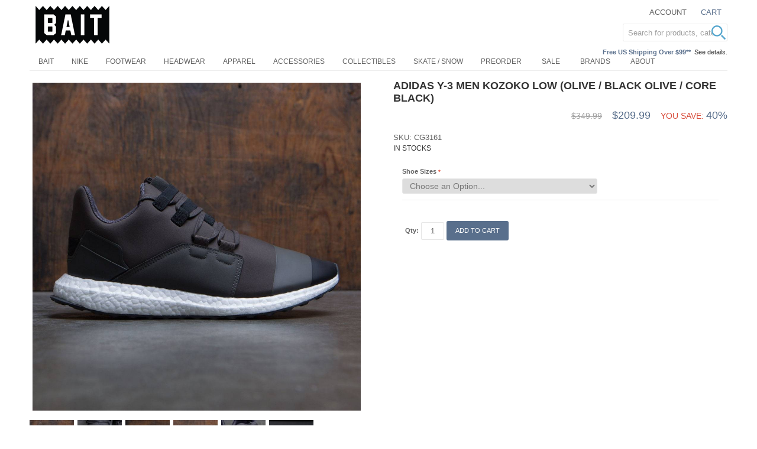

--- FILE ---
content_type: text/javascript; charset=UTF-8
request_url: https://www.google.com/_/scs/shopping-verified-reviews-static/_/js/k=boq-shopping-verified-reviews.VerifiedReviewsGcrProxyUi.en_US.zmweqlYu7Jo.2018.O/ck=boq-shopping-verified-reviews.VerifiedReviewsGcrProxyUi.rNZ6DyVExqw.L.B1.O/am=AAAAeA/d=1/exm=_b,_tp,pBXhlf/excm=_b,_tp,emptyview/ed=1/wt=2/ujg=1/rs=AC8lLkSaFtZ2js3xHUA579E9K42I3x6EvA/ee=EmZ2Bf:zr1jrb;JsbNhc:Xd8iUd;LBgRLc:XVMNvd;NJ1rfe:yGfSdd;NPKaK:PVlQOd;SNUn3:ZwDk9d;cEt90b:ws9Tlc;dIoSBb:SpsfSb;eBAeSb:zbML3c;iFQyKf:vfuNJf;oGtAuc:sOXFj;qQEoOc:KUM7Z;qddgKe:xQtZb;wR5FRb:siKnQd;yxTchf:KUM7Z/dti=1/m=Wt6vjf,hhhU8,FCpbqb,WhJNk
body_size: 1505
content:
"use strict";this.default_VerifiedReviewsGcrProxyUi=this.default_VerifiedReviewsGcrProxyUi||{};(function(_){var window=this;
try{
var rB;_.qB=function(a){this.j=a||{cookie:""}};_.q=_.qB.prototype;
_.q.set=function(a,b,c){let d;var e=!1;let f;if(typeof c==="object"){f=c.Jt;e=c.Nn||!1;d=c.domain||void 0;var g=c.path||void 0;var h=c.Uh}if(/[;=\s]/.test(a))throw Error("Wb`"+a);if(/[;\r\n]/.test(b))throw Error("Xb`"+b);h===void 0&&(h=-1);c=d?";domain="+d:"";g=g?";path="+g:"";e=e?";secure":"";h=h<0?"":h==0?";expires="+(new Date(1970,1,1)).toUTCString():";expires="+(new Date(Date.now()+h*1E3)).toUTCString();this.j.cookie=a+"="+b+c+g+h+e+(f!=null?";samesite="+f:"")};
_.q.get=function(a,b){const c=a+"=",d=(this.j.cookie||"").split(";");for(let e=0,f;e<d.length;e++){f=d[e].trim();if(f.lastIndexOf(c,0)==0)return f.slice(c.length);if(f==a)return""}return b};_.q.remove=function(a,b,c){const d=this.get(a)!==void 0;this.set(a,"",{Uh:0,path:b,domain:c});return d};_.q.Db=function(){return rB(this).keys};_.q.tb=function(){return rB(this).values};_.q.clear=function(){const a=rB(this).keys;for(let b=a.length-1;b>=0;b--)this.remove(a[b])};
rB=function(a){a=(a.j.cookie||"").split(";");const b=[],c=[];let d,e;for(let f=0;f<a.length;f++)e=a[f].trim(),d=e.indexOf("="),d==-1?(b.push(""),c.push(e)):(b.push(e.substring(0,d)),c.push(e.substring(d+1)));return{keys:b,values:c}};_.sB=new _.qB(typeof document=="undefined"?null:document);
_.y("Wt6vjf");
var tB=function(){var a=_.iu();return _.Vl(a,1)},uB=class extends _.J{constructor(a){super(a,0,uB.W)}ja(){return _.Ic(_.Q(this,1,_.Fl,_.ju))}Kb(a){_.Rl(this,1,_.Hc(a),_.Fl)}};uB.W="f.bo";var vB=function(a){a.Eg&&(window.clearTimeout(a.Eg),a.Eg=0)},wB=function(a){const b=_.sB.get(window.location.protocol=="https:"?"SAPISID":"APISID","");a.og=a.Pf!==""&&b==="";a.yi=a.Pf!=b;a.Pf=b},yB=function(a){a.Qe=!0;const b=xB(a);let c="rt=r&f_uid="+encodeURIComponent(String(a.Wg));_.nn(b,(0,_.I)(a.o,a),"POST",c)},zB=function(a){if(a.Oh||a.Qe)vB(a),a.Eg=window.setTimeout((0,_.I)(a.j,a),Math.max(3,a.Qf)*1E3)},xB=function(a){const b=new _.Vs(a.Lk);a.qh!=null&&b.j.set("authuser",a.qh);return b},AB=
function(a){a.og||(a.Qe=!0,a.Qf=Math.min((a.Qf||3)*2,60),zB(a))},BB=class extends _.fn{T(){this.Oh=!1;vB(this);super.T()}j(){wB(this);if(this.Qe)return yB(this),!1;if(!this.yi)return zB(this),!0;this.dispatchEvent("m");if(!this.Wg)return zB(this),!0;this.og?(this.dispatchEvent("o"),zB(this)):yB(this);return!1}o(a){a=a.target;wB(this);if(_.tn(a)){this.Qf=0;if(this.og)this.Qe=!1,this.dispatchEvent("o");else if(this.yi)this.dispatchEvent("p");else{try{var b=_.ku(a);const d=JSON.parse(b.substring(b.indexOf("\n")));
var c=(new uB(d[0])).ja()}catch(d){_.ie(d);this.dispatchEvent("q");AB(this);return}this.Qe=!1;c?this.dispatchEvent("n"):this.dispatchEvent("o")}zB(this)}else{if(_.un(a)!=0){b="";try{b=_.ku(a)}catch(d){}c=_.un(a)<500;a=Error("Yb`"+_.un(a)+"`"+xB(this).toString()+"`"+String(a.H)+"`"+b);c&&_.ie(a);this.dispatchEvent("q")}AB(this)}}};_.q=BB.prototype;_.q.Qf=0;_.q.Eg=0;_.q.Pf=null;_.q.og=!1;_.q.yi=!1;_.q.qh=null;_.q.Lk="/_/idv/";_.q.Wg="";_.q.Oh=!1;_.q.Qe=!1;_.jf(_.xr,BB);_.fb().Va(function(a){const b=new BB;_.pr(a,_.xr,b);if(tB()){a=tB();var c=_.He("WZsZ1e").string(null);b.Wg=a;c!==void 0&&(b.Pf=c);a=_.mu();a.lastIndexOf("/",0)==0||(a="/"+a);b.Lk=a+"/idv/";(a=_.lu())&&_.He("gGcLoe").v(!1)&&(b.qh=a);b.Oh=!0;b.j()}});
_.B();
_.FF=_.F("LvGhrf",[_.Br]);
_.GF=_.F("RqjULd",[_.FF]);
_.JF=function(){if(!_.M(_.He("iCzhFc"),!1)&&!HF){HF=!0;var a=_.IF.pk?_.IF.pk:100;a<=0&&(a=0);a>100&&(a=100);a=Math.random()<a/100;_.IF.zn&&a&&(a=_.fb().H,_.If(_.ng(_.GF,a)).then(b=>void b.init()))}};_.IF={Cc:241,xs:!1,pk:100};var HF=!1;
_.IF.zn=!0;
_.$G=class extends _.J{constructor(a){super(a)}};_.aH=class extends _.J{constructor(a){super(a)}};_.bH=new _.aH;_.cH=class extends _.J{constructor(a){super(a,8)}};_.dH=new _.Zl(175237375,_.cH,class extends _.J{constructor(a){super(a)}});
_.y("hhhU8");
var bL;new _.P(a=>{bL=a});_.JF();_.tf(()=>{bL()});
_.B();
_.y("FCpbqb");
_.fb().Va(function(a){_.If(_.ng(_.hr,a))});
_.B();
_.y("WhJNk");
var mK=function(){var a=_.sB;if(!_.v.navigator.cookieEnabled)return!1;if(a.j.cookie)return!0;a.set("TESTCOOKIESENABLED","1",{Uh:60});if(a.get("TESTCOOKIESENABLED")!=="1")return!1;a.remove("TESTCOOKIESENABLED");return!0},nK=new Date(1262304E6),oK=new Date(12779424E5),pK=new Date(129384E7),qK=function(a,b){b?a.push(Math.round((b-nK.getTime())/6E4)):a.push(null)},rK=function(a,b,c){a.push(b.getTimezoneOffset()/15+56);a:{var d=b.getTimezoneOffset();const e=c.getTimezoneOffset();if(d!=e)for(b=b.getTime()/
6E4,c=c.getTime()/6E4;b<=c;){const f=(b>>1)+(c>>1),g=f*6E4,h=(new Date(g+3E4)).getTimezoneOffset();if((new Date(g-3E4)).getTimezoneOffset()!=h){d=g;break a}if(h==d)b=f+1;else if(h==e)c=f-1;else break}d=null}qK(a,d)};var sK=class extends _.QB{static na(){return{P:{window:_.TB}}}constructor(a){super();this.j=a.P.window;if(!_.M(_.He("xn5OId"),!1)&&mK()&&_.sB.get("OTZ")===void 0){a=_.sB;var b=a.set;const c=[],d=new Date;qK(c,d.getTime());c.push(d.getTimezoneOffset()/15+56);rK(c,nK,oK);rK(c,oK,pK);b.call(a,"OTZ",c.join("_"),{Uh:2592E3,path:"/",domain:void 0,Nn:this.j.get().location.protocol==="https:"})}}};_.KB(_.hr,sK);
_.B();
}catch(e){_._DumpException(e)}
}).call(this,this.default_VerifiedReviewsGcrProxyUi);
// Google Inc.
